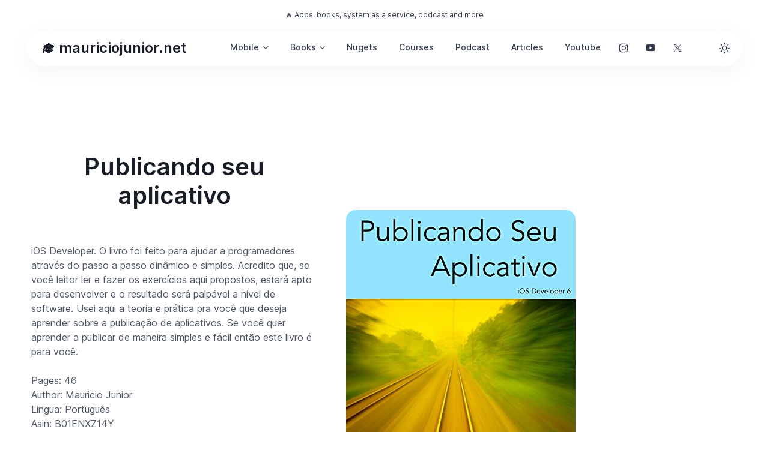

--- FILE ---
content_type: text/html; charset=utf-8
request_url: https://mauriciojunior.net/book/12/Publicando-seu-aplicativo-iOS-Developer
body_size: 12023
content:
<!DOCTYPE html>
<html lang="en" data-bs-theme="light" data-pwa="false">
<head>
    <meta charset="utf-8">
    <!-- Viewport -->
    <meta name="viewport" content="width=device-width, initial-scale=1, minimum-scale=1, maximum-scale=1, viewport-fit=cover">
    <meta http-equiv="content-security-policy" content="
        default-src 'self'
                  https://www.google-analytics.com
                  https://eastus-8.in.applicationinsights.azure.com//v2/track;
        manifest-src 'self';
        img-src data: https:;
        script-src 'self' 'unsafe-inline'
                  https://js.stripe.com
                  https://code.jquery.com/jquery-latest.min.js
                  https://www.google-analytics.com
                  https://www.googletagmanager.com
                  https://cdn.plyr.io/3.6.12/plyr.js
                  https://www.youtube.com/iframe_api
                  https://js.stripe.com/v3/buy-button.js
                  https://www.youtube.com
                  https://cdn.datatables.net/2.3.0/js/dataTables.js
                  https://pagead2.googlesyndication.com
                  https://fundingchoicesmessages.google.com/
                  https://ep2.adtrafficquality.google/sodar/sodar2.js
                  https://cdn.jsdelivr.net
                  https://js.monitor.azure.com/scripts/b/ai.2.min.js;
        style-src 'self' 'unsafe-inline'
                  https://cdn.datatables.net/2.3.0/css/dataTables.dataTables.css
                  https://cdn.jsdelivr.net
                  https://cdn.plyr.io;
        font-src 'self'
                  data:;
        frame-src 'self'
                   https://www.youtube-nocookie.com
                   https://js.stripe.com
                   https://googleads.g.doubleclick.net/
                   https://ep2.adtrafficquality.google/
                   https://www.google.com/recaptcha/api2/aframe
                   https://youtu.be;
        connect-src 'self'
                   https://noembed.com
                   https://www.lcm.com.br
                   https://www.google-analytics.com
                   https://*.applicationinsights.azure.com
                   https://ep1.adtrafficquality.google/
                   https://fundingchoicesmessages.google.com/
                   https://cdn.plyr.io/3.6.12/plyr.svg;"/>

    
    <!-- icone -->
    <link rel="icon" type="image/x-icon" href="/favicon.ico">
    <link rel="apple-touch-icon" href="/img/mauriciojunior-icon.png"/>
    <link rel="icon" type="image/png" href="/img/mauriciojunior-icon192.png" sizes="192x192"/>
    <link rel="icon" type="image/png" href="/img/mauriciojunior-icon.png" sizes="512x512"/>
    
    <!-- Search -->
    <meta name="application-name" content="always">
    <link rel="canonical" href="mauriciojunior.net">
    <meta name="referrer" content="always">
    <meta name="googlebot" content="noodp">
    <meta name="robots" content="index, follow">
    <meta name="description" content="Desenvolvimento de software, cursos de programação, cursos de computador, pacotes de uso, livros de c#, livros de ios, sistemas desenvolvidos, mentoria no desenvolvimento e financeiro, aprenda a programar">
    <meta name="keywords" content="Desenvolvimento de software, cursos, programação, códificar, nugets, livros de programação, ebooks, sites, sistemas, mauriciojunior.net, internet, backend, ios, swiftui, swift, banco de dados, excel, word">
    <meta property="og:title" content="Mauricio Junior .NET - Official Site">
    <meta property="og:description" content="Desenvolvimento de software, cursos de programação, cursos de computador, pacotes de uso, livros de c#, livros de ios, sistemas desenvolvidos, mentoria no desenvolvimento e financeiro, aprenda a programar">

    <title>Publicando seu aplicativo | mauriciojunior.net</title>
    <!-- Theme switcher (color modes) -->
    <script src="/assets/js/theme-switcher.js"></script>

    <!-- Preloaded local web font (Inter) -->
    <link rel="preload" href="/assets/fonts/inter-variable-latin.woff2" as="font" type="font/woff2" crossorigin>

    <!-- Font icons -->
    <link rel="preload" href="/assets/icons/cartzilla-icons.woff2" as="font" type="font/woff2" crossorigin>
    <link rel="stylesheet" href="/assets/icons/cartzilla-icons.min.css">

    <!-- Vendor styles -->
    <link rel="stylesheet" href="/assets/vendor/swiper/swiper-bundle.min.css">
    <link rel="stylesheet" href="/assets/vendor/simplebar/dist/simplebar.min.css">
    <link rel="stylesheet" href="/assets/vendor/glightbox/dist/css/glightbox.min.css">

    <!-- Bootstrap + Theme styles -->
    <link rel="preload" href="/assets/css/theme.min.css" as="style">
    <link rel="preload" href="/assets/css/theme.rtl.min.css" as="style">
    <link rel="stylesheet" href="/assets/css/theme.min.css" id="theme-styles">
    
    <!--jquery--> 
    <script src="https://code.jquery.com/jquery-latest.min.js"></script>
    
    <script async src="https://pagead2.googlesyndication.com/pagead/js/adsbygoogle.js?client=ca-pub-4749874230798085"
            crossorigin="anonymous"></script>
    
    <!-- Global site tag (gtag.js) - Google Analytics -->
    <script async src="https://www.googletagmanager.com/gtag/js?id=G-9R3HPEW0YM"></script>
    <script>
      window.dataLayer = window.dataLayer || [];
      function gtag(){dataLayer.push(arguments);}
      gtag('js', new Date());
    
      gtag('config', 'G-9R3HPEW0YM');
    </script>
<script type="text/javascript">!function(T,l,y){var S=T.location,k="script",D="instrumentationKey",C="ingestionendpoint",I="disableExceptionTracking",E="ai.device.",b="toLowerCase",w="crossOrigin",N="POST",e="appInsightsSDK",t=y.name||"appInsights";(y.name||T[e])&&(T[e]=t);var n=T[t]||function(d){var g=!1,f=!1,m={initialize:!0,queue:[],sv:"5",version:2,config:d};function v(e,t){var n={},a="Browser";return n[E+"id"]=a[b](),n[E+"type"]=a,n["ai.operation.name"]=S&&S.pathname||"_unknown_",n["ai.internal.sdkVersion"]="javascript:snippet_"+(m.sv||m.version),{time:function(){var e=new Date;function t(e){var t=""+e;return 1===t.length&&(t="0"+t),t}return e.getUTCFullYear()+"-"+t(1+e.getUTCMonth())+"-"+t(e.getUTCDate())+"T"+t(e.getUTCHours())+":"+t(e.getUTCMinutes())+":"+t(e.getUTCSeconds())+"."+((e.getUTCMilliseconds()/1e3).toFixed(3)+"").slice(2,5)+"Z"}(),iKey:e,name:"Microsoft.ApplicationInsights."+e.replace(/-/g,"")+"."+t,sampleRate:100,tags:n,data:{baseData:{ver:2}}}}var h=d.url||y.src;if(h){function a(e){var t,n,a,i,r,o,s,c,u,p,l;g=!0,m.queue=[],f||(f=!0,t=h,s=function(){var e={},t=d.connectionString;if(t)for(var n=t.split(";"),a=0;a<n.length;a++){var i=n[a].split("=");2===i.length&&(e[i[0][b]()]=i[1])}if(!e[C]){var r=e.endpointsuffix,o=r?e.location:null;e[C]="https://"+(o?o+".":"")+"dc."+(r||"services.visualstudio.com")}return e}(),c=s[D]||d[D]||"",u=s[C],p=u?u+"/v2/track":d.endpointUrl,(l=[]).push((n="SDK LOAD Failure: Failed to load Application Insights SDK script (See stack for details)",a=t,i=p,(o=(r=v(c,"Exception")).data).baseType="ExceptionData",o.baseData.exceptions=[{typeName:"SDKLoadFailed",message:n.replace(/\./g,"-"),hasFullStack:!1,stack:n+"\nSnippet failed to load ["+a+"] -- Telemetry is disabled\nHelp Link: https://go.microsoft.com/fwlink/?linkid=2128109\nHost: "+(S&&S.pathname||"_unknown_")+"\nEndpoint: "+i,parsedStack:[]}],r)),l.push(function(e,t,n,a){var i=v(c,"Message"),r=i.data;r.baseType="MessageData";var o=r.baseData;return o.message='AI (Internal): 99 message:"'+("SDK LOAD Failure: Failed to load Application Insights SDK script (See stack for details) ("+n+")").replace(/\"/g,"")+'"',o.properties={endpoint:a},i}(0,0,t,p)),function(e,t){if(JSON){var n=T.fetch;if(n&&!y.useXhr)n(t,{method:N,body:JSON.stringify(e),mode:"cors"});else if(XMLHttpRequest){var a=new XMLHttpRequest;a.open(N,t),a.setRequestHeader("Content-type","application/json"),a.send(JSON.stringify(e))}}}(l,p))}function i(e,t){f||setTimeout(function(){!t&&m.core||a()},500)}var e=function(){var n=l.createElement(k);n.src=h;var e=y[w];return!e&&""!==e||"undefined"==n[w]||(n[w]=e),n.onload=i,n.onerror=a,n.onreadystatechange=function(e,t){"loaded"!==n.readyState&&"complete"!==n.readyState||i(0,t)},n}();y.ld<0?l.getElementsByTagName("head")[0].appendChild(e):setTimeout(function(){l.getElementsByTagName(k)[0].parentNode.appendChild(e)},y.ld||0)}try{m.cookie=l.cookie}catch(p){}function t(e){for(;e.length;)!function(t){m[t]=function(){var e=arguments;g||m.queue.push(function(){m[t].apply(m,e)})}}(e.pop())}var n="track",r="TrackPage",o="TrackEvent";t([n+"Event",n+"PageView",n+"Exception",n+"Trace",n+"DependencyData",n+"Metric",n+"PageViewPerformance","start"+r,"stop"+r,"start"+o,"stop"+o,"addTelemetryInitializer","setAuthenticatedUserContext","clearAuthenticatedUserContext","flush"]),m.SeverityLevel={Verbose:0,Information:1,Warning:2,Error:3,Critical:4};var s=(d.extensionConfig||{}).ApplicationInsightsAnalytics||{};if(!0!==d[I]&&!0!==s[I]){var c="onerror";t(["_"+c]);var u=T[c];T[c]=function(e,t,n,a,i){var r=u&&u(e,t,n,a,i);return!0!==r&&m["_"+c]({message:e,url:t,lineNumber:n,columnNumber:a,error:i}),r},d.autoExceptionInstrumented=!0}return m}(y.cfg);function a(){y.onInit&&y.onInit(n)}(T[t]=n).queue&&0===n.queue.length?(n.queue.push(a),n.trackPageView({})):a()}(window,document,{
src: "https://js.monitor.azure.com/scripts/b/ai.2.min.js", // The SDK URL Source
crossOrigin: "anonymous", 
cfg: { // Application Insights Configuration
    connectionString: 'InstrumentationKey=1fa535ae-7498-4c86-b807-54218f55b93a;IngestionEndpoint=https://eastus-8.in.applicationinsights.azure.com/;LiveEndpoint=https://eastus.livediagnostics.monitor.azure.com/'
}});</script></head>
<!-- Body -->
<body>
    <!-- Shopping cart offcanvas (Empty state) -->
    <div b-g7pw2imxf1 class="offcanvas offcanvas-end pb-sm-2 px-sm-2" id="shoppingCart" tabindex="-1" aria-labelledby="shoppingCartLabel" style="width: 500px">
      <div b-g7pw2imxf1 class="offcanvas-header py-3 pt-lg-4">
        <h4 b-g7pw2imxf1 class="offcanvas-title" id="shoppingCartLabel">Shopping cart</h4>
        <button b-g7pw2imxf1 type="button" class="btn-close" data-bs-dismiss="offcanvas" aria-label="Close"></button>
      </div>
      <div b-g7pw2imxf1 class="offcanvas-body text-center">
        <svg b-g7pw2imxf1 class="d-block mx-auto mb-4" xmlns="http://www.w3.org/2000/svg" width="60" viewBox="0 0 29.5 30"><path b-g7pw2imxf1 class="text-body-tertiary" d="M17.8 4c.4 0 .8-.3.8-.8v-2c0-.4-.3-.8-.8-.8-.4 0-.8.3-.8.8v2c0 .4.3.8.8.8zm3.2.6c.4.2.8 0 1-.4l.4-.9c.2-.4 0-.8-.4-1s-.8 0-1 .4l-.4.9c-.2.4 0 .9.4 1zm-7.5-.4c.2.4.6.6 1 .4s.6-.6.4-1l-.4-.9c-.2-.4-.6-.6-1-.4s-.6.6-.4 1l.4.9z" fill="currentColor"/><path b-g7pw2imxf1 class="text-body-emphasis" d="M10.7 24.5c-1.5 0-2.8 1.2-2.8 2.8S9.2 30 10.7 30s2.8-1.2 2.8-2.8-1.2-2.7-2.8-2.7zm0 4c-.7 0-1.2-.6-1.2-1.2s.6-1.2 1.2-1.2 1.2.6 1.2 1.2-.5 1.2-1.2 1.2zm11.1-4c-1.5 0-2.8 1.2-2.8 2.8a2.73 2.73 0 0 0 2.8 2.8 2.73 2.73 0 0 0 2.8-2.8c0-1.6-1.3-2.8-2.8-2.8zm0 4c-.7 0-1.2-.6-1.2-1.2s.6-1.2 1.2-1.2 1.2.6 1.2 1.2-.6 1.2-1.2 1.2zM8.7 18h16c.3 0 .6-.2.7-.5l4-10c.2-.5-.2-1-.7-1H9.3c-.4 0-.8.3-.8.8s.4.7.8.7h18.3l-3.4 8.5H9.3L5.5 1C5.4.7 5.1.5 4.8.5h-4c-.5 0-.8.3-.8.7s.3.8.8.8h3.4l3.7 14.6a3.24 3.24 0 0 0-2.3 3.1C5.5 21.5 7 23 8.7 23h16c.4 0 .8-.3.8-.8s-.3-.8-.8-.8h-16a1.79 1.79 0 0 1-1.8-1.8c0-1 .9-1.6 1.8-1.6z" fill="currentColor"/></svg>
        <h6 b-g7pw2imxf1 class="mb-2">Your shopping cart is currently empty!</h6>
        <p b-g7pw2imxf1 class="fs-sm mb-4">Explore our wide range of products and add items to your cart to proceed with your purchase.</p>
        <a b-g7pw2imxf1 class="btn btn-dark rounded-pill" href="shop-catalog-furniture.html">Continue shopping</a>
      </div>
    </div>


    <!-- Topbar -->
    <div b-g7pw2imxf1 class="container position-relative d-flex justify-content-between z-1 py-3">
      <div b-g7pw2imxf1 class="nav animate-underline">
      </div>
      <a b-g7pw2imxf1 class="text-secondary-emphasis fs-xs text-decoration-none d-none d-md-inline" href="#!">🔥 Apps, books, system as a service, podcast and more</a>
      <ul b-g7pw2imxf1 class="nav gap-4">
        <li b-g7pw2imxf1 class="animate-underline">
        </li>
        <li b-g7pw2imxf1 class="animate-underline">
        </li>
      </ul>
    </div>


    <!-- Navigation bar (Page header) -->
    <header b-g7pw2imxf1 class="navbar-sticky sticky-top container z-fixed px-2" data-sticky-element>
      <div b-g7pw2imxf1 class="navbar navbar-expand-lg flex-nowrap bg-body rounded-pill shadow ps-0 mx-1">
        <div b-g7pw2imxf1 class="position-absolute top-0 start-0 w-100 h-100 bg-dark rounded-pill z-0 d-none d-block-dark"></div>

        <!-- Mobile offcanvas menu toggler (Hamburger) -->
        <button b-g7pw2imxf1 type="button" class="navbar-toggler ms-3" data-bs-toggle="offcanvas" data-bs-target="#navbarNav" aria-controls="navbarNav" aria-label="Toggle navigation">
          <span b-g7pw2imxf1 class="navbar-toggler-icon"></span>
        </button>

        <!-- Navbar brand (Logo) -->
        <a b-g7pw2imxf1 class="navbar-brand position-relative z-1 ms-4 ms-sm-5 ms-lg-4 me-2 me-sm-0 me-lg-3" href="/index">🎓 mauriciojunior.net</a>

        <!-- Main navigation that turns into offcanvas on screens < 992px wide (lg breakpoint) -->
        <nav b-g7pw2imxf1 class="offcanvas offcanvas-start" id="navbarNav" tabindex="-1" aria-labelledby="navbarNavLabel">
          <div b-g7pw2imxf1 class="offcanvas-header py-3">
            <h5 b-g7pw2imxf1 class="offcanvas-title" id="navbarNavLabel">🎓 mauriciojunior.net</h5>
            <button b-g7pw2imxf1 type="button" class="btn-close" data-bs-dismiss="offcanvas" aria-label="Close"></button>
          </div>
          <div b-g7pw2imxf1 class="offcanvas-body pt-3 pb-4 py-lg-0 mx-lg-auto">
            <ul b-g7pw2imxf1 class="navbar-nav position-relative">
              <li b-g7pw2imxf1 class="nav-item dropdown me-lg-n1 me-xl-0">
                <a b-g7pw2imxf1 class="nav-link dropdown-toggle fs-sm" href="#" role="button" data-bs-toggle="dropdown" data-bs-trigger="hover" data-bs-auto-close="outside" aria-expanded="false">Mobile</a>
                <ul b-g7pw2imxf1 class="dropdown-menu" style="--cz-dropdown-spacer: 1rem">
                  <li b-g7pw2imxf1><a b-g7pw2imxf1 class="dropdown-item" href="/AllApps">All Apps</a></li>
                  <li b-g7pw2imxf1><a b-g7pw2imxf1 class="dropdown-item" href="/Apps">Native Apps</a></li>
                  <li b-g7pw2imxf1><a b-g7pw2imxf1 class="dropdown-item" href="/applications-as-a-service">Service Apps</a></li>
                </ul>
              </li>
                
              <li b-g7pw2imxf1 class="nav-item dropdown me-lg-n1 me-xl-0">
                <a b-g7pw2imxf1 class="nav-link dropdown-toggle fs-sm" href="#" role="button" data-bs-toggle="dropdown" data-bs-trigger="hover" data-bs-auto-close="outside" aria-expanded="false">Books</a>
                <ul b-g7pw2imxf1 class="dropdown-menu" style="--cz-dropdown-spacer: 1rem">
                  <li b-g7pw2imxf1><a b-g7pw2imxf1 class="dropdown-item" href="/Books">All Books</a></li>
                  <li b-g7pw2imxf1><a b-g7pw2imxf1 class="dropdown-item" href="/Tech-Books">Tech Books</a></li>
                  <li b-g7pw2imxf1><a b-g7pw2imxf1 class="dropdown-item" href="/Children-Books">Children Books</a></li>
                  <li b-g7pw2imxf1><a b-g7pw2imxf1 class="dropdown-item" href="/principal">History</a></li>
                </ul>
              </li>
              <li b-g7pw2imxf1 class="nav-item me-lg-n2 me-xl-0">
                <a b-g7pw2imxf1 class="nav-link fs-sm" href="/Nugets">Nugets</a>
              </li>
              <li b-g7pw2imxf1 class="nav-item me-lg-n2 me-xl-0">
                <a b-g7pw2imxf1 class="nav-link fs-sm" href="https://plataforma.academy" target="_blank">Courses</a>
              </li>
              <li b-g7pw2imxf1 class="nav-item me-lg-n2 me-xl-0">
                <a b-g7pw2imxf1 class="nav-link fs-sm" href="https://ecode10.com/podcast" target="_blank">Podcast</a>
              </li>
              <li b-g7pw2imxf1 class="nav-item me-lg-n2 me-xl-0">
                <a b-g7pw2imxf1 class="nav-link fs-sm" href="/Articles">Articles</a>
              </li>
              <li b-g7pw2imxf1 class="nav-item me-lg-n2 me-xl-0">
                <a b-g7pw2imxf1 class="nav-link fs-sm" href="/Youtube" target="_blank">Youtube</a>
              </li>
              <li b-g7pw2imxf1 class="nav-item me-lg-n2 me-xl-0">
                <a b-g7pw2imxf1 class="btn btn-icon fs-base btn-outline-secondary border-0" target="_blank" href="https://instagram.com/plataforma_academy" data-bs-toggle="tooltip" data-bs-template='<div class="tooltip fs-xs mb-n2" role="tooltip"><div class="tooltip-inner bg-transparent text-body p-0"></div></div> b-g7pw2imxf1' title="Instagram" aria-label="Follow us on Instagram">
                  <i b-g7pw2imxf1 class="ci-instagram"></i>
                </a>
                <a b-g7pw2imxf1 class="btn btn-icon fs-base btn-outline-secondary border-0" target="_blank" href="https://youtube.com/@plataforma.academy" data-bs-toggle="tooltip" data-bs-template='<div class="tooltip fs-xs mb-n2" role="tooltip"><div class="tooltip-inner bg-transparent text-body p-0"></div></div> b-g7pw2imxf1' title="Youtube" aria-label="Follow us on Youtube">
                  <i b-g7pw2imxf1 class="ci-youtube"></i>
                </a>
                <a b-g7pw2imxf1 class="btn btn-icon fs-base btn-outline-secondary border-0" href="https://x.com/mauriciojrdev" target="_blank" data-bs-toggle="tooltip" data-bs-template='<div class="tooltip fs-xs mb-n2" role="tooltip"><div class="tooltip-inner bg-transparent text-white p-0"></div></div> b-g7pw2imxf1' title="X" aria-label="Follow us on X">
                  <i b-g7pw2imxf1 class="ci-x"></i>
                </a>
              </li>
            </ul>
          </div>
        </nav>

        <!-- Button group -->
        <div b-g7pw2imxf1 class="d-flex gap-sm-1 position-relative z-1">

          <!-- Theme switcher (light/dark/auto) -->
          <div b-g7pw2imxf1 class="dropdown">
            <button b-g7pw2imxf1 type="button" class="theme-switcher btn btn-icon btn-outline-secondary fs-lg border-0 rounded-circle animate-scale" data-bs-toggle="dropdown" data-bs-display="dynamic" aria-expanded="false" aria-label="Toggle theme (light)">
              <span b-g7pw2imxf1 class="theme-icon-active d-flex animate-target">
                <i b-g7pw2imxf1 class="ci-sun"></i>
              </span>
            </button>
            <ul b-g7pw2imxf1 class="dropdown-menu start-50 translate-middle-x" style="--cz-dropdown-min-width: 9rem; --cz-dropdown-spacer: 1rem">
              <li b-g7pw2imxf1>
                <button b-g7pw2imxf1 type="button" class="dropdown-item active" data-bs-theme-value="light" aria-pressed="true">
                  <span b-g7pw2imxf1 class="theme-icon d-flex fs-base me-2">
                    <i b-g7pw2imxf1 class="ci-sun"></i>
                  </span>
                  <span b-g7pw2imxf1 class="theme-label">Light</span>
                  <i b-g7pw2imxf1 class="item-active-indicator ci-check ms-auto"></i>
                </button>
              </li>
              <li b-g7pw2imxf1>
                <button b-g7pw2imxf1 type="button" class="dropdown-item" data-bs-theme-value="dark" aria-pressed="false">
                  <span b-g7pw2imxf1 class="theme-icon d-flex fs-base me-2">
                    <i b-g7pw2imxf1 class="ci-moon"></i>
                  </span>
                  <span b-g7pw2imxf1 class="theme-label">Dark</span>
                  <i b-g7pw2imxf1 class="item-active-indicator ci-check ms-auto"></i>
                </button>
              </li>
              <li b-g7pw2imxf1>
                <button b-g7pw2imxf1 type="button" class="dropdown-item" data-bs-theme-value="auto" aria-pressed="false">
                  <span b-g7pw2imxf1 class="theme-icon d-flex fs-base me-2">
                    <i b-g7pw2imxf1 class="ci-auto"></i>
                  </span>
                  <span b-g7pw2imxf1 class="theme-label">Auto</span>
                  <i b-g7pw2imxf1 class="item-active-indicator ci-check ms-auto"></i>
                </button>
              </li>
            </ul>
          </div>

          <!-- Cart button -->

          <!-- Search -->
        </div>
      </div>
    </header>
    <main b-g7pw2imxf1 class="content-wrapper">
        
<div class="container">
    <div class="row">
              <section class="container pt-5 pb-5 mt-md-4 mt-xl-5 mb-xxl-3">
                <div class="row py-4 py-lg-5">
                  <div class="col-md-5">
                    <h2 class="h1 text-center pt-xxl-3 mx-auto mb-2" style="max-width: 620px">
                      Publicando seu aplicativo
                      <br/><br/>
                    </h2>
                    <span style="text-align:center;">iOS Developer. O livro foi feito para ajudar a programadores atrav&#xE9;s do passo a passo din&#xE2;mico e simples. Acredito que, se voc&#xEA; leitor ler e fazer os exerc&#xED;cios aqui propostos, estar&#xE1; apto para desenvolver e o resultado ser&#xE1; palp&#xE1;vel a n&#xED;vel de software. Usei aqui a teoria e pr&#xE1;tica pra voc&#xEA; que deseja aprender sobre a publica&#xE7;&#xE3;o de aplicativos. Se voc&#xEA; quer aprender a publicar de maneira simples e f&#xE1;cil ent&#xE3;o este livro &#xE9; para voc&#xEA;.</span>
                    <br/><br/>
                    <span>Pages: 46</span>
                    <br/>
                    <span>Author: Mauricio Junior</span>
                    <br/>
                    <span>Lingua: Portugu&#xEA;s</span>
                    <br/>
                    <span>Asin: B01ENXZ14Y</span>
                      
                    <br/><br/>
                    <a class="btn btn-lg btn-outline-dark rounded-pill" href="#buy-book">Buy this book now</a>  
                  </div>
                  <div class="col-md-7 col-lg-7">
                    <div class="pt-4 py-md-5 my-lg-3 my-xl-5 my-xxl-5 ps-md-3 ps-lg-4 ps-xxl-5">
                      <img src="https://m.media-amazon.com/images/I/51PTiEQqmCL.jpg" class="top-0 start-0 h-100 object-fit-cover rounded-5 hover-effect-target" alt="Publicando seu aplicativo">
                    </div>
                  </div>
                </div>
              </section>
              <hr/>
              <div class="container" id="buy-book">
                <h2>Buy and start reading</h2>
                <div class="row">
                  <div class="col-md-6" id="app">
                    <b>What are you going to receive?</b> <br/><br/>
                    - Visualization of the book<br/>
                    - Access to the book<br/>
                    - No limit access
                    
                  </div>
                  <div class="col-md-6">
                    <form method="Post">
                      
                      <input type="hidden" value="12" data-val="true" data-val-required="The BookId field is required." id="BookId" name="BookId" />
                      <input type="hidden" value="Publicando-seu-aplicativo-iOS-Developer" data-val="true" data-val-required="The BookName field is required." id="BookName" name="BookName" />
                      <input type="hidden" value="10.90" data-val="true" data-val-required="The Price field is required." id="Price" name="Price" />
                      
                      <h2>Payment:</h2>
                      <p>Card, Amazon Pay, Klarna (4x no fee), Apple Pay, Android Pay</p>
                      <button type="button" class="btn btn-lg btn-outline-dark rounded-pill" data-bs-toggle="modal" data-bs-target="#modalId">Buy now the code $10.90</button>
                    <input name="__RequestVerificationToken" type="hidden" value="CfDJ8KZbT6hrXuJKjDNDaWC464xwQD501UommZHHs1JQGppv97xeTQ8eDpVSgVJ9bDsSY7bJYwEMY-cBCRwo6WAEQ0cK2Dn_TtzKYAvb6jDMveNYoK65EUb77DlLrMe8zcAI8Tf5FMBVxcSiBureg5TlJTM" /></form>
                    <br/><br/>
                    <h3>What is the price?</h3>
                    - One time payment: $10.90<br/>
                    - You can read every day<br/>
                  </div>
                </div>
              </div>
              <!-- Extra large modal -->
              <div class="modal fade" id="modalId" tabindex="-1" role="dialog">
                <div class="modal-dialog modal-xl" role="document">
                  <div class="modal-content">
                    <div class="modal-content row row-cols-1 row-cols-lg-2 flex-row g-0 overflow-hidden">
                      <div class="col order-lg-2">
                        <div class="position-relative d-flex align-items-end h-100 pt-4 px-4 px-sm-5 px-lg-0">
                          <button type="button" class="btn-close position-absolute top-0 end-0 z-2 mt-3 me-3" data-bs-dismiss="modal" aria-label="Close"></button>
                          <div class="ratio position-relative z-1" style="--cz-aspect-ratio: calc(1030 / 1032 * 100%)">
                            <img src="/assets/img/account/cover.png" alt="Girl">
                          </div>
                          <span class="position-absolute top-0 start-0 w-100 h-100 d-none-dark" style="background: linear-gradient(-90deg, #accbee 0%, #e7f0fd 100%)"></span>
                          <span class="position-absolute top-0 start-0 w-100 h-100 d-none d-block-dark" style="background: linear-gradient(-90deg, #1b273a 0%, #1f2632 100%)"></span>
                        </div>
                      </div>
                      <div class="col d-flex flex-column order-lg-1">
                        <div class="modal-header d-block border-0 pt-sm-5 px-sm-5 pb-2">
                          <ul class="nav nav-tabs mt-sm-n2" role="tablist">
                            <li class="nav-item" role="presentation">
                              <button type="button" class="nav-link text-nowrap active" data-bs-toggle="tab" data-bs-target="#signin" role="tab" aria-controls="signin" aria-selected="true">
                                <i class="ci-log-in fs-base opacity-75 ms-n1 me-2"></i>
                                Checkout here in 2 steps
                              </button>
                            </li>
                          </ul>
                        </div>
                        <div class="modal-body tab-content px-sm-5 pb-sm-5">
                          <div class="tab-pane fade show active" id="signin" role="tabpanel">
                            <h2 class="h5 mb-4">Create account</h2>
                            <form method="post">
                              
                              <input type="hidden" value="12" data-val="true" data-val-required="The BookId field is required." id="BookId" name="BookId" />
                              <input type="hidden" value="Publicando-seu-aplicativo-iOS-Developer" data-val="true" data-val-required="The BookName field is required." id="BookName" name="BookName" />
                              <input type="hidden" value="10.90" data-val="true" data-val-required="The Price field is required." id="Price" name="Price" />

                              <div class="position-relative mb-4">
                                <input type="text" class="form-control" placeholder="Full name" required data-val="true" data-val-required="The FullName field is required." id="FullName" name="FullName" value="">
                              </div>
                              <div class="position-relative mb-4">
                                <input type="email" class="form-control" placeholder="Email" required data-val="true" data-val-required="The Email field is required." id="Email" name="Email" value="">
                              </div>
                              <div id="nrZ0dZ" style="font-family: 'Comic Sans MS'; font-size: 24px; font-weight: bold; color: blue;">
                                nrZ0dZ
                              </div>
                              <input type="text" name="userCaptchaInput" required class="form-control" placeholder="Please type here the Captcha Text" />
                              <br/><br/>
                              <button class="btn btn-lg btn-outline-dark rounded-pill w-100" formaction="/book/12/Publicando-seu-aplicativo-iOS-Developer?handler=Stripe">Continue</button>
                            <input name="__RequestVerificationToken" type="hidden" value="CfDJ8KZbT6hrXuJKjDNDaWC464xwQD501UommZHHs1JQGppv97xeTQ8eDpVSgVJ9bDsSY7bJYwEMY-cBCRwo6WAEQ0cK2Dn_TtzKYAvb6jDMveNYoK65EUb77DlLrMe8zcAI8Tf5FMBVxcSiBureg5TlJTM" /></form>
                          </div>
                        </div>
                      </div>
                    </div>
                  </div>
                </div>
              </div>
        <section><br/><br/><br/><br/><br/><br/><br/><br/><br/></section>
    </div>
</div>
    </main>


<!-- Page footer -->
    <footer b-g7pw2imxf1 class="footer bg-dark pb-4 py-lg-5" data-bs-theme="dark">
      <div b-g7pw2imxf1 class="container pt-5 pt-lg-4 mt-sm-2 mt-md-3">
        <div b-g7pw2imxf1 class="row pb-5">

          <!-- Subscription + Social account links -->
          <div b-g7pw2imxf1 class="col-md col-xl-8 order-md-2">
            <div b-g7pw2imxf1 class="text-center px-sm-4 mx-auto" style="max-width: 568px">
              <h3 b-g7pw2imxf1 class="pb-1 mb-2">Stay in touch with us</h3>
              <p b-g7pw2imxf1 class="fs-sm text-body pb-2 pb-sm-3">
                Receive the latest updates about our publication, <br b-g7pw2imxf1/>podcast, nuget, articles and courses
              </p>
              <div b-g7pw2imxf1 class="d-flex justify-content-center gap-2 pt-4 pt-md-5 mt-1 mt-md-0">
                <div b-g7pw2imxf1 class="d-flex gap-2 pb-2">
                  <a b-g7pw2imxf1 class="btn btn-icon fs-base btn-outline-secondary border-0" target="_blank" href="https://instagram.com/@plataforma_academy" data-bs-toggle="tooltip" data-bs-template='<div class="tooltip fs-xs mb-n2" role="tooltip"><div class="tooltip-inner bg-transparent text-body p-0"></div></div> b-g7pw2imxf1' title="Instagram" aria-label="Follow us on Instagram">
                    <i b-g7pw2imxf1 class="ci-instagram"></i>
                  </a>
                  <a b-g7pw2imxf1 class="btn btn-icon fs-base btn-outline-secondary border-0" target="_blank" href="https://youtube.com/@plataforma.academy" data-bs-toggle="tooltip" data-bs-template='<div class="tooltip fs-xs mb-n2" role="tooltip"><div class="tooltip-inner bg-transparent text-body p-0"></div></div> b-g7pw2imxf1' title="Youtube" aria-label="Follow us on Youtube">
                    <i b-g7pw2imxf1 class="ci-youtube"></i>
                  </a>
                  <a b-g7pw2imxf1 class="btn btn-icon fs-base btn-outline-secondary border-0" href="https://x.com/mauriciojrdev" target="_blank" data-bs-toggle="tooltip" data-bs-template='<div class="tooltip fs-xs mb-n2" role="tooltip"><div class="tooltip-inner bg-transparent text-white p-0"></div></div> b-g7pw2imxf1' title="X" aria-label="Follow us on X">
                    <i b-g7pw2imxf1 class="ci-x"></i>
                  </a>
                </div>
              </div>
            </div>
          </div>

          <!-- Category links -->
          <div b-g7pw2imxf1 class="col-md-auto col-xl-2 text-center order-md-1 pt-4 pt-md-0">
            <ul b-g7pw2imxf1 class="nav d-inline-flex flex-md-column justify-content-start align-items-start gap-md-2">
              <li b-g7pw2imxf1 class="animate-underline my-1 mx-2 m-md-0">
                <a b-g7pw2imxf1 class="nav-link d-inline-flex fw-normal p-0 animate-target" href="/apps">Apps</a>
              </li>
              <li b-g7pw2imxf1 class="animate-underline my-1 mx-2 m-md-0">
                <a b-g7pw2imxf1 class="nav-link d-inline-flex fw-normal p-0 animate-target" href="/books">Books</a>
              </li>
              <li b-g7pw2imxf1 class="animate-underline my-1 mx-2 m-md-0">
                <a b-g7pw2imxf1 class="nav-link d-inline-flex fw-normal p-0 animate-target" href="https://plataforma.academy" target="_blank">Courses</a>
              </li>
              <li b-g7pw2imxf1 class="animate-underline my-1 mx-2 m-md-0">
                <a b-g7pw2imxf1 class="nav-link d-inline-flex fw-normal p-0 animate-target" href="/nugets">Nuget</a>
              </li>
              <li b-g7pw2imxf1 class="animate-underline my-1 mx-2 m-md-0">
                <a b-g7pw2imxf1 class="nav-link d-inline-flex fw-normal p-0 animate-target" href="/applications-as-a-service">App AaaS</a>
              </li>
              <li b-g7pw2imxf1 class="animate-underline my-1 mx-2 m-md-0">
                <a b-g7pw2imxf1 class="nav-link d-inline-flex fw-normal p-0 animate-target" href="https://ecode10.com/podcast">Podcast</a>
              </li>
              <li b-g7pw2imxf1 class="animate-underline my-1 mx-2 m-md-0">
                <a b-g7pw2imxf1 class="nav-link d-inline-flex fw-normal p-0 animate-target" href="/Articles">Articles</a>
              </li>
              <li b-g7pw2imxf1 class="animate-underline my-1 mx-2 m-md-0">
                <a b-g7pw2imxf1 class="nav-link d-inline-flex fw-normal p-0 animate-target" href="#">Interviews</a>
              </li>
            </ul>
          </div>

          <!-- Customer links -->
          <div b-g7pw2imxf1 class="col-md-auto col-xl-2 text-center order-md-3 pt-3 pt-md-0">
            <ul b-g7pw2imxf1 class="nav d-inline-flex flex-md-column justify-content-start align-items-start gap-md-2">
              <li b-g7pw2imxf1 class="animate-underline my-1 mx-2 m-md-0">
                <a b-g7pw2imxf1 class="nav-link d-inline-flex fw-normal p-0 animate-target" href="https://plataforma.academy/curso/55/logica-de-programacao-para-iniciantes" target="_blank">Programming Logic</a>
              </li>
              <li b-g7pw2imxf1 class="animate-underline my-1 mx-2 m-md-0">
                <a b-g7pw2imxf1 class="nav-link d-inline-flex fw-normal p-0 animate-target" href="https://plataforma.academy/curso/30/database-course-step-by-step" target="_blank">Database</a>
              </li>
              <li b-g7pw2imxf1 class="animate-underline my-1 mx-2 m-md-0">
                <a b-g7pw2imxf1 class="nav-link d-inline-flex fw-normal p-0 animate-target" href="https://plataforma.academy/curso/25/charp-basico" target="_blank">C# basic</a>
              </li>
              <li b-g7pw2imxf1 class="animate-underline my-1 mx-2 m-md-0">
                <a b-g7pw2imxf1 class="nav-link d-inline-flex fw-normal p-0 animate-target" href="https://plataforma.academy/curso/32/html-5-course-practice" target="_blank">Frontend</a>
              </li>
              <li b-g7pw2imxf1 class="animate-underline my-1 mx-2 m-md-0">
                <a b-g7pw2imxf1 class="nav-link d-inline-flex fw-normal p-0 animate-target" href="https://plataforma.academy/cursos/category/3/backend" target="_blank">Backend</a>
              </li>
              <li b-g7pw2imxf1 class="animate-underline my-1 mx-2 m-md-0">
                <a b-g7pw2imxf1 class="nav-link d-inline-flex fw-normal p-0 animate-target" href="https://plataforma.academy/cursos/category/15/financas" target="_blank">Finances</a>
              </li>
              <li b-g7pw2imxf1 class="animate-underline my-1 mx-2 m-md-0">
                <a b-g7pw2imxf1 class="nav-link d-inline-flex fw-normal p-0 animate-target" href="https://plataforma.academy/cursos/category/2/office" target="_blank">Office 365</a>
              </li>
              <li b-g7pw2imxf1 class="animate-underline my-1 mx-2 m-md-0">
                <a b-g7pw2imxf1 class="nav-link d-inline-flex fw-normal p-0 animate-target" href="https://plataforma.academy/cursos/category/11/informatica-basica" target="_blank">Basic Computer</a>
              </li>
            </ul>
          </div>
        </div>

        <!-- Copyright -->
        <p b-g7pw2imxf1 class="fs-xs text-body text-center pt-lg-4 mt-n2 mt-md-0 mb-0">
          &copy; All rights reserved. Made by <span b-g7pw2imxf1 class="animate-underline"><a b-g7pw2imxf1 class="animate-target text-white text-decoration-none" href="mauriciojunior.net" target="_blank" rel="noreferrer">Mauricio Junior</a></span>
        </p>
      </div>
    </footer>


    <!-- Back to top button -->
    <div b-g7pw2imxf1 class="floating-buttons position-fixed top-50 end-0 z-sticky me-3 me-xl-4 pb-4">
      <a b-g7pw2imxf1 class="btn-scroll-top btn btn-sm bg-body border-0 rounded-pill shadow animate-slide-end" href="#top">
        Top
        <i b-g7pw2imxf1 class="ci-arrow-right fs-base ms-1 me-n1 animate-target"></i>
        <span b-g7pw2imxf1 class="position-absolute top-0 start-0 w-100 h-100 border rounded-pill z-0"></span>
        <svg b-g7pw2imxf1 class="position-absolute top-0 start-0 w-100 h-100 z-1" viewBox="0 0 62 32" fill="none" xmlns="http://www.w3.org/2000/svg">
          <rect b-g7pw2imxf1 x=".75" y=".75" width="60.5" height="30.5" rx="15.25" stroke="currentColor" stroke-width="1.5" stroke-miterlimit="10"/>
        </svg>
      </a>
    </div>


    <!-- Vendor scripts -->
    <script src="/assets/vendor/swiper/swiper-bundle.min.js"></script>
    <script src="/assets/vendor/simplebar/dist/simplebar.min.js"></script>
    <script src="/assets/vendor/glightbox/dist/js/glightbox.min.js"></script>

    <!-- Bootstrap + Theme scripts -->
    <script src="/assets/js/theme.min.js"></script>
</body>
</html>

--- FILE ---
content_type: text/html; charset=utf-8
request_url: https://www.google.com/recaptcha/api2/aframe
body_size: 268
content:
<!DOCTYPE HTML><html><head><meta http-equiv="content-type" content="text/html; charset=UTF-8"></head><body><script nonce="e78QVRXqQkrXu8sSTV2kJw">/** Anti-fraud and anti-abuse applications only. See google.com/recaptcha */ try{var clients={'sodar':'https://pagead2.googlesyndication.com/pagead/sodar?'};window.addEventListener("message",function(a){try{if(a.source===window.parent){var b=JSON.parse(a.data);var c=clients[b['id']];if(c){var d=document.createElement('img');d.src=c+b['params']+'&rc='+(localStorage.getItem("rc::a")?sessionStorage.getItem("rc::b"):"");window.document.body.appendChild(d);sessionStorage.setItem("rc::e",parseInt(sessionStorage.getItem("rc::e")||0)+1);localStorage.setItem("rc::h",'1769016969946');}}}catch(b){}});window.parent.postMessage("_grecaptcha_ready", "*");}catch(b){}</script></body></html>